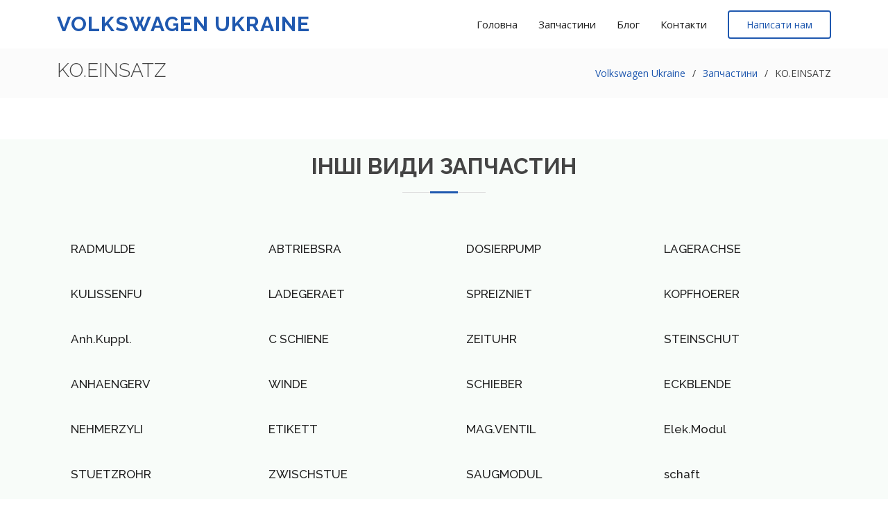

--- FILE ---
content_type: text/html; charset=UTF-8
request_url: https://volkswagen-ukraine.com.ua/ko.einsatz
body_size: 3692
content:
<!DOCTYPE html><html lang="ua"><head> <head><base href="https://volkswagen-ukraine.com.ua/" /><meta charset="utf-8"><meta content="width=device-width, initial-scale=1.0" name="viewport"><title>Купити KO.EINSATZ Volkswagen за ціною від грн в наявності - volkswagen-ukraine.com.ua</title><meta name="description" content="Тут ви знайдете KO.EINSATZ Volkswagen за приємно низькими цінами! В наявності товарів: 1 від грн до грн! Заходьте та вибирайте KO.EINSATZ Volkswagen на сайті volkswagen-ukraine.com.ua" /><meta name="keywords" content="KO.EINSATZ Volkswagen" /><link href="/tpl/img/fav/favicon.ico" rel="icon"><link rel="apple-touch-icon" sizes="180x180" href="/tpl/img/fav/apple-touch-icon.png"><link rel="icon" type="image/png" sizes="32x32" href="/tpl/img/fav/favicon-32x32.png"><link rel="icon" type="image/png" sizes="16x16" href="/tpl/img/fav/favicon-16x16.png"><link href="https://fonts.googleapis.com/css?family=Open+Sans:300,300i,400,400i,600,600i,700,700i|Raleway:300,300i,400,400i,500,500i,600,600i,700,700i|Poppins:300,300i,400,400i,500,500i,600,600i,700,700i" rel="stylesheet"><link href="/tpl/vendor/animate.css/animate.min.css" rel="stylesheet"><link href="/tpl/vendor/bootstrap/css/bootstrap.min.css" rel="stylesheet"><link href="/tpl/vendor/bootstrap-icons/bootstrap-icons.css" rel="stylesheet"><link href="/tpl/vendor/boxicons/css/boxicons.min.css" rel="stylesheet"><link href="/tpl/vendor/glightbox/css/glightbox.min.css" rel="stylesheet"><link href="/tpl/vendor/swiper/swiper-bundle.min.css" rel="stylesheet"><link href="/tpl/css/style.css?v=5" rel="stylesheet"><link rel="stylesheet" href="/assets/components/minishop2/css/web/default.css?v=14f1a1db65" type="text/css" /><script type="text/javascript">miniShop2Config = {"cssUrl":"\/assets\/components\/minishop2\/css\/web\/","jsUrl":"\/assets\/components\/minishop2\/js\/web\/","actionUrl":"\/assets\/components\/minishop2\/action.php","ctx":"web","close_all_message":"close all","price_format":[2,"."," "],"price_format_no_zeros":true,"weight_format":[3,"."," "],"weight_format_no_zeros":true};</script><link rel="stylesheet" href="/assets/components/ajaxform/css/default.css" type="text/css" /></head></head><body><header id="header" class="d-flex align-items-center"><div class="container d-flex align-items-center"><h1 class="logo me-auto"><a href="https://volkswagen-ukraine.com.ua/">Volkswagen Ukraine</a></h1><nav id="navbar" class="navbar"><ul><li><a class="nav-link scrollto" href="/">Головна</a></li><li><a class="nav-link scrollto" href="zapchastini">Запчастини</a></li><li><a class="nav-link scrollto" href="blog">Блог</a></li><li><a class="nav-link scrollto" href="kontaktyi">Контакти</a></li><li><a class="getstarted scrollto" href="kontaktyi">Написати нам</a></li></ul><i class="bi bi-list mobile-nav-toggle"></i></nav></div></header><main id="main"> <section class="breadcrumbs"><div class="container"><div class="d-flex justify-content-between align-items-center"><h2>KO.EINSATZ</h2><ol itemscope itemtype="https://schema.org/BreadcrumbList"><li itemprop="itemListElement" itemscope itemtype="https://schema.org/ListItem"><a rel="Volkswagen Ukraine" itemprop="item" href=https://volkswagen-ukraine.com.ua/><span itemprop="name">Volkswagen Ukraine</span></a><meta itemprop="position" content="1" /></li><li itemprop="itemListElement" itemscope itemtype="https://schema.org/ListItem"><a rel="Запчастини" itemprop="item" href="zapchastini"><span itemprop="name">Запчастини</span></a><meta itemprop="position" content="2" /></li><li itemprop="itemListElement" itemscope itemtype="https://schema.org/ListItem"><span itemprop="name">KO.EINSATZ</span><meta itemprop="position" content="3" /></li></ol></div></div></section> <section class="inner-page"> <div class="container"> </div> </section>  <section id="featured-services" class="featured-services section-bg"> <div class="container"> <div class="section-title"> <h2>Інші види запчастин</h2> </div> <div class="row no-gutters"> <div class="col-lg-3 col-md-6"><div class="icon-box"><h4 class="title"><a href="radmulde">RADMULDE</a></h4></div></div><div class="col-lg-3 col-md-6"><div class="icon-box"><h4 class="title"><a href="abtriebsra">ABTRIEBSRA</a></h4></div></div><div class="col-lg-3 col-md-6"><div class="icon-box"><h4 class="title"><a href="dosierpump">DOSIERPUMP</a></h4></div></div><div class="col-lg-3 col-md-6"><div class="icon-box"><h4 class="title"><a href="lagerachse">LAGERACHSE</a></h4></div></div><div class="col-lg-3 col-md-6"><div class="icon-box"><h4 class="title"><a href="kulissenfu">KULISSENFU</a></h4></div></div><div class="col-lg-3 col-md-6"><div class="icon-box"><h4 class="title"><a href="ladegeraet">LADEGERAET</a></h4></div></div><div class="col-lg-3 col-md-6"><div class="icon-box"><h4 class="title"><a href="spreizniet">SPREIZNIET</a></h4></div></div><div class="col-lg-3 col-md-6"><div class="icon-box"><h4 class="title"><a href="kopfhoerer">KOPFHOERER</a></h4></div></div><div class="col-lg-3 col-md-6"><div class="icon-box"><h4 class="title"><a href="anh.kuppl">Anh.Kuppl.</a></h4></div></div><div class="col-lg-3 col-md-6"><div class="icon-box"><h4 class="title"><a href="c-schiene">C SCHIENE</a></h4></div></div><div class="col-lg-3 col-md-6"><div class="icon-box"><h4 class="title"><a href="zeituhr">ZEITUHR</a></h4></div></div><div class="col-lg-3 col-md-6"><div class="icon-box"><h4 class="title"><a href="steinschut">STEINSCHUT</a></h4></div></div><div class="col-lg-3 col-md-6"><div class="icon-box"><h4 class="title"><a href="anhaengerv">ANHAENGERV</a></h4></div></div><div class="col-lg-3 col-md-6"><div class="icon-box"><h4 class="title"><a href="winde">WINDE</a></h4></div></div><div class="col-lg-3 col-md-6"><div class="icon-box"><h4 class="title"><a href="schieber">SCHIEBER</a></h4></div></div><div class="col-lg-3 col-md-6"><div class="icon-box"><h4 class="title"><a href="eckblende">ECKBLENDE</a></h4></div></div><div class="col-lg-3 col-md-6"><div class="icon-box"><h4 class="title"><a href="nehmerzyli">NEHMERZYLI</a></h4></div></div><div class="col-lg-3 col-md-6"><div class="icon-box"><h4 class="title"><a href="etikett">ETIKETT</a></h4></div></div><div class="col-lg-3 col-md-6"><div class="icon-box"><h4 class="title"><a href="mag.ventil">MAG.VENTIL</a></h4></div></div><div class="col-lg-3 col-md-6"><div class="icon-box"><h4 class="title"><a href="elek.modul">Elek.Modul</a></h4></div></div><div class="col-lg-3 col-md-6"><div class="icon-box"><h4 class="title"><a href="stuetzrohr">STUETZROHR</a></h4></div></div><div class="col-lg-3 col-md-6"><div class="icon-box"><h4 class="title"><a href="zwischstue">ZWISCHSTUE</a></h4></div></div><div class="col-lg-3 col-md-6"><div class="icon-box"><h4 class="title"><a href="saugmodul">SAUGMODUL</a></h4></div></div><div class="col-lg-3 col-md-6"><div class="icon-box"><h4 class="title"><a href="schaft">schaft</a></h4></div></div><div class="col-lg-3 col-md-6"><div class="icon-box"><h4 class="title"><a href="hauptwelle">Hauptwelle</a></h4></div></div><div class="col-lg-3 col-md-6"><div class="icon-box"><h4 class="title"><a href="krampe">KRAMPE</a></h4></div></div><div class="col-lg-3 col-md-6"><div class="icon-box"><h4 class="title"><a href="vorwiderst">VORWIDERST</a></h4></div></div><div class="col-lg-3 col-md-6"><div class="icon-box"><h4 class="title"><a href="kompensato">KOMPENSATO</a></h4></div></div><div class="col-lg-3 col-md-6"><div class="icon-box"><h4 class="title"><a href="masseleitu">MASSELEITU</a></h4></div></div><div class="col-lg-3 col-md-6"><div class="icon-box"><h4 class="title"><a href="muffe">MUFFE</a></h4></div></div><div class="col-lg-3 col-md-6"><div class="icon-box"><h4 class="title"><a href="schaumstof">SCHAUMSTOF</a></h4></div></div><div class="col-lg-3 col-md-6"><div class="icon-box"><h4 class="title"><a href="lautsprech">LAUTSPRECH</a></h4></div></div><div class="col-lg-3 col-md-6"><div class="icon-box"><h4 class="title"><a href="ablasshahn">ABLASSHAHN</a></h4></div></div><div class="col-lg-3 col-md-6"><div class="icon-box"><h4 class="title"><a href="umschalter">UMSCHALTER</a></h4></div></div><div class="col-lg-3 col-md-6"><div class="icon-box"><h4 class="title"><a href="verbinder">VERBINDER</a></h4></div></div><div class="col-lg-3 col-md-6"><div class="icon-box"><h4 class="title"><a href="anschluss">Anschluss</a></h4></div></div><div class="col-lg-3 col-md-6"><div class="icon-box"><h4 class="title"><a href="drehteller">DREHTELLER</a></h4></div></div><div class="col-lg-3 col-md-6"><div class="icon-box"><h4 class="title"><a href="koppstange">KOPPSTANGE</a></h4></div></div><div class="col-lg-3 col-md-6"><div class="icon-box"><h4 class="title"><a href="schliesser">SCHLIESSER</a></h4></div></div><div class="col-lg-3 col-md-6"><div class="icon-box"><h4 class="title"><a href="radspoiler">RADSPOILER</a></h4></div></div><div class="col-lg-3 col-md-6"><div class="icon-box"><h4 class="title"><a href="gummiring">GUMMIRING</a></h4></div></div><div class="col-lg-3 col-md-6"><div class="icon-box"><h4 class="title"><a href="pri-boden">PRI BODEN</a></h4></div></div><div class="col-lg-3 col-md-6"><div class="icon-box"><h4 class="title"><a href="schliekeil">SCHLIEKEIL</a></h4></div></div><div class="col-lg-3 col-md-6"><div class="icon-box"><h4 class="title"><a href="tv-tuner">TV TUNER</a></h4></div></div><div class="col-lg-3 col-md-6"><div class="icon-box"><h4 class="title"><a href="griff">GRIFF</a></h4></div></div><div class="col-lg-3 col-md-6"><div class="icon-box"><h4 class="title"><a href="geweinsatz">GEWEINSATZ</a></h4></div></div><div class="col-lg-3 col-md-6"><div class="icon-box"><h4 class="title"><a href="lenkrohr">LENKROHR</a></h4></div></div><div class="col-lg-3 col-md-6"><div class="icon-box"><h4 class="title"><a href="box">BOX</a></h4></div></div><div class="col-lg-3 col-md-6"><div class="icon-box"><h4 class="title"><a href="klammer">KLAMMER</a></h4></div></div><div class="col-lg-3 col-md-6"><div class="icon-box"><h4 class="title"><a href="stauventil">STAUVENTIL</a></h4></div></div><div class="col-lg-3 col-md-6"><div class="icon-box"><h4 class="title"><a href="dorn">DORN</a></h4></div></div><div class="col-lg-3 col-md-6"><div class="icon-box"><h4 class="title"><a href="quertraege">QUERTRAEGE</a></h4></div></div><div class="col-lg-3 col-md-6"><div class="icon-box"><h4 class="title"><a href="verriegelg">VERRIEGELG</a></h4></div></div><div class="col-lg-3 col-md-6"><div class="icon-box"><h4 class="title"><a href="handschuhe">HANDSCHUHE</a></h4></div></div><div class="col-lg-3 col-md-6"><div class="icon-box"><h4 class="title"><a href="bef.-teile">Bef. Teile</a></h4></div></div><div class="col-lg-3 col-md-6"><div class="icon-box"><h4 class="title"><a href="zugstrebe">ZUGSTREBE</a></h4></div></div><div class="col-lg-3 col-md-6"><div class="icon-box"><h4 class="title"><a href="tragarm">TRAGARM</a></h4></div></div><div class="col-lg-3 col-md-6"><div class="icon-box"><h4 class="title"><a href="klemmpuffe">KLEMMPUFFE</a></h4></div></div><div class="col-lg-3 col-md-6"><div class="icon-box"><h4 class="title"><a href="tempregzug">TEMPREGZUG</a></h4></div></div><div class="col-lg-3 col-md-6"><div class="icon-box"><h4 class="title"><a href="trockner">TROCKNER</a></h4></div></div><div class="col-lg-3 col-md-6"><div class="icon-box"><h4 class="title"><a href="sitzbezug">SITZBEZUG</a></h4></div></div><div class="col-lg-3 col-md-6"><div class="icon-box"><h4 class="title"><a href="ausgl-elem">AUSGL ELEM</a></h4></div></div><div class="col-lg-3 col-md-6"><div class="icon-box"><h4 class="title"><a href="motor-kpl">MOTOR KPL</a></h4></div></div><div class="col-lg-3 col-md-6"><div class="icon-box"><h4 class="title"><a href="querlenker">QUERLENKER</a></h4></div></div><div class="col-lg-3 col-md-6"><div class="icon-box"><h4 class="title"><a href="set-wiblat">SET WIBLAT</a></h4></div></div><div class="col-lg-3 col-md-6"><div class="icon-box"><h4 class="title"><a href="booster">BOOSTER</a></h4></div></div><div class="col-lg-3 col-md-6"><div class="icon-box"><h4 class="title"><a href="ketspanner">KETSPANNER</a></h4></div></div><div class="col-lg-3 col-md-6"><div class="icon-box"><h4 class="title"><a href="kamera">KAMERA</a></h4></div></div><div class="col-lg-3 col-md-6"><div class="icon-box"><h4 class="title"><a href="handgriff">HANDGRIFF</a></h4></div></div><div class="col-lg-3 col-md-6"><div class="icon-box"><h4 class="title"><a href="sensormatt">SENSORMATT</a></h4></div></div><div class="col-lg-3 col-md-6"><div class="icon-box"><h4 class="title"><a href="abdichtung">ABDICHTUNG</a></h4></div></div><div class="col-lg-3 col-md-6"><div class="icon-box"><h4 class="title"><a href="seilscheib">SEILSCHEIB</a></h4></div></div><div class="col-lg-3 col-md-6"><div class="icon-box"><h4 class="title"><a href="blende-fue">Blende fue</a></h4></div></div><div class="col-lg-3 col-md-6"><div class="icon-box"><h4 class="title"><a href="verstaerk">VERSTAERK.</a></h4></div></div><div class="col-lg-3 col-md-6"><div class="icon-box"><h4 class="title"><a href="steckwelle">STECKWELLE</a></h4></div></div><div class="col-lg-3 col-md-6"><div class="icon-box"><h4 class="title"><a href="sich.ringe">SICH.RINGE</a></h4></div></div><div class="col-lg-3 col-md-6"><div class="icon-box"><h4 class="title"><a href="lamellen">LAMELLEN</a></h4></div></div><div class="col-lg-3 col-md-6"><div class="icon-box"><h4 class="title"><a href="netz">NETZ</a></h4></div></div><div class="col-lg-3 col-md-6"><div class="icon-box"><h4 class="title"><a href="entgasung">Entgasung</a></h4></div></div><div class="col-lg-3 col-md-6"><div class="icon-box"><h4 class="title"><a href="potentiome">POTENTIOME</a></h4></div></div><div class="col-lg-3 col-md-6"><div class="icon-box"><h4 class="title"><a href="h-stueck">h Stueck</a></h4></div></div><div class="col-lg-3 col-md-6"><div class="icon-box"><h4 class="title"><a href="bodenbelag">BODENBELAG</a></h4></div></div><div class="col-lg-3 col-md-6"><div class="icon-box"><h4 class="title"><a href="druckfeder">DRUCKFEDER</a></h4></div></div><div class="col-lg-3 col-md-6"><div class="icon-box"><h4 class="title"><a href="gummi">GUMMI</a></h4></div></div><div class="col-lg-3 col-md-6"><div class="icon-box"><h4 class="title"><a href="widerstand">WIDERSTAND</a></h4></div></div><div class="col-lg-3 col-md-6"><div class="icon-box"><h4 class="title"><a href="kurbel">KURBEL</a></h4></div></div><div class="col-lg-3 col-md-6"><div class="icon-box"><h4 class="title"><a href="zuendsteck">ZUENDSTECK</a></h4></div></div><div class="col-lg-3 col-md-6"><div class="icon-box"><h4 class="title"><a href="laserfolie">LASERFOLIE</a></h4></div></div><div class="col-lg-3 col-md-6"><div class="icon-box"><h4 class="title"><a href="umlenkroll">UMLENKROLL</a></h4></div></div><div class="col-lg-3 col-md-6"><div class="icon-box"><h4 class="title"><a href="betaetgung">BETAETGUNG</a></h4></div></div><div class="col-lg-3 col-md-6"><div class="icon-box"><h4 class="title"><a href="seitairbag">SEITAIRBAG</a></h4></div></div><div class="col-lg-3 col-md-6"><div class="icon-box"><h4 class="title"><a href="formhimmel">FORMHIMMEL</a></h4></div></div><div class="col-lg-3 col-md-6"><div class="icon-box"><h4 class="title"><a href="lehnenabde">LEHNENABDE</a></h4></div></div><div class="col-lg-3 col-md-6"><div class="icon-box"><h4 class="title"><a href="sitzgestel">SITZGESTEL</a></h4></div></div><div class="col-lg-3 col-md-6"><div class="icon-box"><h4 class="title"><a href="zugseil">ZUGSEIL</a></h4></div></div><div class="col-lg-3 col-md-6"><div class="icon-box"><h4 class="title"><a href="unterboden">Unterboden</a></h4></div></div><div class="col-lg-3 col-md-6"><div class="icon-box"><h4 class="title"><a href="fangplatte">FANGPLATTE</a></h4></div></div><div class="col-lg-3 col-md-6"><div class="icon-box"><h4 class="title"><a href="ablagenetz">ABLAGENETZ</a></h4></div></div><div class="col-lg-3 col-md-6"><div class="icon-box"><h4 class="title"><a href="federstab">FEDERSTAB</a></h4></div></div><div class="col-lg-3 col-md-6"><div class="icon-box"><h4 class="title"><a href="riemscheib">RIEMSCHEIB</a></h4></div></div> </div> <div class="section-title"> <h3><a href="zapchastini">Подивитися всі категоріі</a></h3> </div> </div> </section> </main><footer id="footer"><div class="container"><h3>Volkswagen Ukraine, 2025</h3><div class="copyright"></div><div class="credits"></div></div></footer><a href="ko.einsatz#" class="back-to-top d-flex align-items-center justify-content-center"><i class="bi bi-arrow-up-short"></i></a><div class="modal fade" id="staticBackdrop" data-bs-backdrop="static" data-bs-keyboard="false" tabindex="-1" aria-labelledby="staticBackdropLabel" aria-hidden="true"><div class="modal-dialog"><div class="modal-content"><div class="modal-header"><h2 class="modal-title fs-5" id="staticBackdropLabel">Замовити запчастину</h2><button type="button" class="btn-close" data-bs-dismiss="modal" aria-label="Close"></button></div><div class="modal-body"><form action="" method="post" role="form" class="php-email-form ajax_form"><input type="hidden" name="title" value="KO.EINSATZ" /><input type="hidden" name="urlproduct" value="https://volkswagen-ukraine.com.ua/ko.einsatz"/><input type="hidden" name="item" value=" " /><div class="form-group mb-3"><input type="text" name="name" value="" class="form-control" id="name" placeholder="Імʼя *"></div><div class="form-group mb-3"><input type="text" name="phone" class="form-control" placeholder="+38(___) ___-____" id="phone-callback"></div><div class="text-center"><button class="service-order-btn btn btn-outline-danger" type="submit">Замовити</button></div><input type="hidden" name="af_action" value="435c569b024d9649ccdf82c061ae18ea" /></form></div></div></div></div><script src="/tpl/js/jquery-3.6.0.min.js"></script><script src="/tpl/js/masked.js"></script><script src="/tpl/vendor/bootstrap/js/bootstrap.bundle.min.js"></script><script src="/tpl/vendor/glightbox/js/glightbox.min.js"></script><script src="/tpl/vendor/isotope-layout/isotope.pkgd.min.js"></script><script src="/tpl/vendor/swiper/swiper-bundle.min.js"></script><script src="/tpl/vendor/php-email-form/validate.js"></script><script src="/tpl/js/main.js?v=6"></script><script src="/assets/components/minishop2/js/web/default.js?v=14f1a1db65"></script><script src="/assets/components/ajaxform/js/default.js"></script><script type="text/javascript">AjaxForm.initialize({"assetsUrl":"\/assets\/components\/ajaxform\/","actionUrl":"\/assets\/components\/ajaxform\/action.php","closeMessage":"close all","formSelector":"form.ajax_form","pageId":170588});</script><script defer src="https://static.cloudflareinsights.com/beacon.min.js/vcd15cbe7772f49c399c6a5babf22c1241717689176015" integrity="sha512-ZpsOmlRQV6y907TI0dKBHq9Md29nnaEIPlkf84rnaERnq6zvWvPUqr2ft8M1aS28oN72PdrCzSjY4U6VaAw1EQ==" data-cf-beacon='{"version":"2024.11.0","token":"9c8bb46d7b9c4afba997117b5a723b8a","r":1,"server_timing":{"name":{"cfCacheStatus":true,"cfEdge":true,"cfExtPri":true,"cfL4":true,"cfOrigin":true,"cfSpeedBrain":true},"location_startswith":null}}' crossorigin="anonymous"></script>
</body></html>

--- FILE ---
content_type: text/css
request_url: https://volkswagen-ukraine.com.ua/tpl/css/style.css?v=5
body_size: 4515
content:
/**
* Template Name: Green - v4.10.0
* Template URL: https://bootstrapmade.com/green-free-one-page-bootstrap-template/
* Author: BootstrapMade.com
* License: https://bootstrapmade.com/license/
*/

/*--------------------------------------------------------------
# General
--------------------------------------------------------------*/
body {
  font-family: "Open Sans", sans-serif;
  color: #444444;
}

a {
  text-decoration: none;
  color: #1F58AF;
}

a:hover {
  color: #266EDA;
  text-decoration: none;
}

h1,
h2,
h3,
h4,
h5,
h6 {
  font-family: "Raleway", sans-serif;
}

/*--------------------------------------------------------------
# Back to top button
--------------------------------------------------------------*/
.back-to-top {
  position: fixed;
  visibility: hidden;
  opacity: 0;
  right: 15px;
  bottom: 15px;
  z-index: 996;
  background: #1F58AF;
  width: 40px;
  height: 40px;
  border-radius: 4px;
  transition: all 0.4s;
}

.back-to-top i {
  font-size: 24px;
  color: #fff;
  line-height: 0;
}

.back-to-top:hover {
  background: #266EDA;
  color: #fff;
}

.back-to-top.active {
  visibility: visible;
  opacity: 1;
}

/*--------------------------------------------------------------
# Top Bar
--------------------------------------------------------------*/
#topbar {
  background: #fbfbfb;
  font-size: 15px;
  height: 40px;
  padding: 0;
}

#topbar .contact-info a {
  line-height: 0;
  color: #444444;
  transition: 0.3s;
}

#topbar .contact-info a:hover {
  color: #1F58AF;
}

#topbar .contact-info i {
  color: #1F58AF;
  line-height: 0;
  margin-right: 5px;
}

#topbar .contact-info .phone-icon {
  margin-left: 15px;
}

#topbar .social-links a {
  color: #6f6f6f;
  padding: 4px 12px;
  display: inline-block;
  line-height: 1px;
  transition: 0.3s;
}

#topbar .social-links a:hover {
  color: #1F58AF;
}

/*--------------------------------------------------------------
# Header
--------------------------------------------------------------*/
#header {
  background: #fff;
  transition: all 0.5s;
  z-index: 997;
  height: 70px;
}

#header.header-scrolled {
  box-shadow: 0px 2px 15px rgba(0, 0, 0, 0.1);
}

#header .logo {
  font-size: 30px;
  margin: 0;
  padding: 0;
  line-height: 1;
  font-weight: 700;
  letter-spacing: 1px;
  text-transform: uppercase;
}

#header .logo a {
  color: #1F58AF;
}

#header .logo img {
  max-height: 40px;
}

.scrolled-offset {
  margin-top: 70px;
}

/*--------------------------------------------------------------
# Navigation Menu
--------------------------------------------------------------*/
/**
* Desktop Navigation 
*/
.navbar {
  padding: 0;
}

.navbar ul {
  margin: 0;
  padding: 0;
  display: flex;
  list-style: none;
  align-items: center;
}

.navbar li {
  position: relative;
}

.navbar a,
.navbar a:focus {
  display: flex;
  align-items: center;
  justify-content: space-between;
  padding: 10px 0 10px 30px;
  font-size: 15px;
  color: #222222;
  white-space: nowrap;
  transition: 0.3s;
}

.navbar a i,
.navbar a:focus i {
  font-size: 12px;
  line-height: 0;
  margin-left: 5px;
}

.navbar a:hover,
.navbar .active,
.navbar .active:focus,
.navbar li:hover>a {
  color: #1F58AF;
}

.navbar .getstarted,
.navbar .getstarted:focus {
  color: #1F58AF;
  padding: 8px 25px;
  margin-left: 30px;
  border-radius: 4px;
  border: 2px solid #1F58AF;
  transition: 0.3s;
  font-size: 14px;
}

.navbar .getstarted:hover,
.navbar .getstarted:focus:hover {
  background: #1F58AF;
  color: #fff;
}

.navbar .dropdown ul {
  display: block;
  position: absolute;
  left: 14px;
  top: calc(100% + 30px);
  margin: 0;
  padding: 10px 0;
  z-index: 99;
  opacity: 0;
  visibility: hidden;
  background: #fff;
  box-shadow: 0px 0px 30px rgba(127, 137, 161, 0.25);
  transition: 0.3s;
}

.navbar .dropdown ul li {
  min-width: 200px;
}

.navbar .dropdown ul a {
  padding: 10px 20px;
  text-transform: none;
}

.navbar .dropdown ul a i {
  font-size: 12px;
}

.navbar .dropdown ul a:hover,
.navbar .dropdown ul .active:hover,
.navbar .dropdown ul li:hover>a {
  color: #1F58AF;
}

.navbar .dropdown:hover>ul {
  opacity: 1;
  top: 100%;
  visibility: visible;
}

.navbar .dropdown .dropdown ul {
  top: 0;
  left: calc(100% - 30px);
  visibility: hidden;
}

.navbar .dropdown .dropdown:hover>ul {
  opacity: 1;
  top: 0;
  left: 100%;
  visibility: visible;
}

@media (max-width: 1366px) {
  .navbar .dropdown .dropdown ul {
    left: -90%;
  }

  .navbar .dropdown .dropdown:hover>ul {
    left: -100%;
  }
}

/**
* Mobile Navigation 
*/
.mobile-nav-toggle {
  color: #222222;
  font-size: 28px;
  cursor: pointer;
  display: none;
  line-height: 0;
  transition: 0.5s;
}

.mobile-nav-toggle.bi-x {
  color: #fff;
}

@media (max-width: 991px) {
  .mobile-nav-toggle {
    display: block;
  }

  .navbar ul {
    display: none;
  }
}

.navbar-mobile {
  position: fixed;
  overflow: hidden;
  top: 0;
  right: 0;
  left: 0;
  bottom: 0;
  background: rgba(9, 9, 9, 0.9);
  transition: 0.3s;
  z-index: 999;
}

.navbar-mobile .mobile-nav-toggle {
  position: absolute;
  top: 15px;
  right: 15px;
}

.navbar-mobile ul {
  display: block;
  position: absolute;
  top: 55px;
  right: 15px;
  bottom: 15px;
  left: 15px;
  padding: 10px 0;
  background-color: #fff;
  overflow-y: auto;
  transition: 0.3s;
}

.navbar-mobile a,
.navbar-mobile a:focus {
  padding: 10px 20px;
  font-size: 15px;
  color: #222222;
}

.navbar-mobile a:hover,
.navbar-mobile .active,
.navbar-mobile li:hover>a {
  color: #1F58AF;
}

.navbar-mobile .getstarted,
.navbar-mobile .getstarted:focus {
  margin: 15px;
}

.navbar-mobile .dropdown ul {
  position: static;
  display: none;
  margin: 10px 20px;
  padding: 10px 0;
  z-index: 99;
  opacity: 1;
  visibility: visible;
  background: #fff;
  box-shadow: 0px 0px 30px rgba(127, 137, 161, 0.25);
}

.navbar-mobile .dropdown ul li {
  min-width: 200px;
}

.navbar-mobile .dropdown ul a {
  padding: 10px 20px;
}

.navbar-mobile .dropdown ul a i {
  font-size: 12px;
}

.navbar-mobile .dropdown ul a:hover,
.navbar-mobile .dropdown ul .active:hover,
.navbar-mobile .dropdown ul li:hover>a {
  color: #1F58AF;
}

.navbar-mobile .dropdown>.dropdown-active {
  display: block;
}

/*--------------------------------------------------------------
# Hero Section
--------------------------------------------------------------*/
#hero {
  width: 100%;
  height: 70vh;
  background-color: rgba(9, 9, 9, 0.8);
  overflow: hidden;
  position: relative;
}

#hero .carousel,
#hero .carousel-inner,
#hero .carousel-item,
#hero .carousel-item::before {
  background-size: cover;
  background-position: center;
  background-repeat: no-repeat;
  position: absolute;
  top: 0;
  right: 0;
  left: 0;
  bottom: 0;
}

#hero .carousel-item::before {
  content: "";
  background-color: rgba(82, 91, 105, 0.7);
}

#hero .carousel-container {
  display: flex;
  justify-content: center;
  align-items: center;
  position: absolute;
  bottom: 0;
  top: 0;
  left: 50px;
  right: 50px;
}

#hero .container {
  text-align: center;
}

#hero h2 {
  color: #fff;
  margin-bottom: 20px;
  font-size: 48px;
  font-weight: 700;
}

#hero p {
  -webkit-animation-delay: 0.4s;
  animation-delay: 0.4s;
  margin: 0 auto 30px auto;
  color: #fff;
}

#hero .carousel-inner .carousel-item {
  transition-property: opacity;
  background-position: center top;
}

#hero .carousel-inner .carousel-item,
#hero .carousel-inner .active.carousel-item-start,
#hero .carousel-inner .active.carousel-item-end {
  opacity: 0;
}

#hero .carousel-inner .active,
#hero .carousel-inner .carousel-item-next.carousel-item-start,
#hero .carousel-inner .carousel-item-prev.carousel-item-end {
  opacity: 1;
  transition: 0.5s;
}

#hero .carousel-control-next-icon,
#hero .carousel-control-prev-icon {
  background: none;
  font-size: 30px;
  line-height: 0;
  width: auto;
  height: auto;
  background: rgba(255, 255, 255, 0.2);
  border-radius: 50px;
  transition: 0.3s;
  color: rgba(255, 255, 255, 0.5);
  width: 54px;
  height: 54px;
  display: flex;
  align-items: center;
  justify-content: center;
}

#hero .carousel-control-next-icon:hover,
#hero .carousel-control-prev-icon:hover {
  background: rgba(255, 255, 255, 0.3);
  color: rgba(255, 255, 255, 0.8);
}

#hero .carousel-indicators li {
  cursor: pointer;
  background: #fff;
  overflow: hidden;
  border: 0;
  width: 12px;
  height: 12px;
  border-radius: 50px;
  opacity: 0.6;
  transition: 0.3s;
}

#hero .carousel-indicators li.active {
  opacity: 1;
  background: #1F58AF;
}

#hero .btn-get-started {
  font-family: "Raleway", sans-serif;
  font-weight: 500;
  font-size: 14px;
  letter-spacing: 1px;
  display: inline-block;
  padding: 14px 32px;
  border-radius: 4px;
  transition: 0.5s;
  line-height: 1;
  color: #fff;
  -webkit-animation-delay: 0.8s;
  animation-delay: 0.8s;
  background: #1F58AF;
}

#hero .btn-get-started:hover {
  background: #266EDA;
}

@media (max-width: 992px) {
  #hero {
    height: 100vh;
  }

  #hero .carousel-container {
    top: 66px;
  }
}

@media (max-width: 768px) {
  #hero h2 {
    font-size: 28px;
  }
}

@media (min-width: 1024px) {

  #hero .carousel-control-prev,
  #hero .carousel-control-next {
    width: 5%;
  }
}

@media (max-height: 500px) {
  #hero {
    height: 120vh;
  }
}

/*--------------------------------------------------------------
# Sections General
--------------------------------------------------------------*/
section {
  padding: 30px 0;
}

.section-bg {
  background-color: #f8fcf9;
}

.section-title {
  text-align: center;
  padding-bottom: 30px;
}

.section-title h2 {
  font-size: 32px;
  font-weight: bold;
  text-transform: uppercase;
  margin-bottom: 20px;
  padding-bottom: 20px;
  position: relative;
}

.section-title h2::before {
  content: "";
  position: absolute;
  display: block;
  width: 120px;
  height: 1px;
  background: #ddd;
  bottom: 1px;
  left: calc(50% - 60px);
}

.section-title h2::after {
  content: "";
  position: absolute;
  display: block;
  width: 40px;
  height: 3px;
  background: #1F58AF;
  bottom: 0;
  left: calc(50% - 20px);
}

.section-title p {
  margin-bottom: 0;
  font-size: 14px;
  color: #919191;
}

/*--------------------------------------------------------------
# Featured Services
--------------------------------------------------------------*/
.featured-services {
  padding: 20px 0;
}

.featured-services .icon-box {
  padding: 20px;
}

.featured-services .icon-box-bg {
  background-image: linear-gradient(0deg, #222222 0%, #2f2f2f 50%, #222222 100%);
}

.featured-services .icon {
  margin-bottom: 15px;
}

.featured-services .icon i {
  color: #1F58AF;
  font-size: 42px;
}

.featured-services .title {
  font-weight: 500;
  margin-bottom: 5px;
  font-size: 17px;
}

.featured-services .title a {
  color: #222222;
  transition: 0.3s;
}

.featured-services .icon-box:hover .title a {
  color: #1F58AF;
}

.featured-services .description {
  line-height: 24px;
  font-size: 14px;
}

/*--------------------------------------------------------------
# About Us
--------------------------------------------------------------*/
.about .content h3 {
  font-weight: 700;
  font-size: 28px;
}

.about .content ul {
  list-style: none;
  padding: 0;
}

.about .content ul li {
  padding-bottom: 10px;
}

.about .content ul i {
  font-size: 20px;
  padding-right: 4px;
  color: #1F58AF;
}

.about .content p:last-child {
  margin-bottom: 0;
}

/*--------------------------------------------------------------
# Why Us
--------------------------------------------------------------*/
.why-us {
  padding: 0;
}

.why-us .row {
  overflow: hidden;
}

.why-us .content-item {
  padding: 40px;
  border-left: 1px solid #eee;
  border-bottom: 1px solid #eee;
  margin: -1px;
}

.why-us .content-item span {
  display: block;
  font-size: 24px;
  font-weight: 400;
  color: #266EDA;
}

.why-us .content-item h4 {
  font-size: 26px;
  font-weight: 300;
  padding: 0;
  margin: 20px 0;
}

.why-us .content-item p {
  color: #aaaaaa;
  font-size: 15px;
  margin: 0;
  padding: 0;
}

@media (max-width: 768px) {
  .why-us .content-item {
    padding: 40px 0;
  }
}

/*--------------------------------------------------------------
# Our Clients
--------------------------------------------------------------*/
.clients .swiper-slide img {
  opacity: 0.5;
  transition: 0.3s;
}

.clients .swiper-slide img:hover {
  opacity: 1;
}

.clients .swiper-pagination {
  margin-top: 20px;
  position: relative;
}

.clients .swiper-pagination .swiper-pagination-bullet {
  width: 12px;
  height: 12px;
  background-color: #fff;
  opacity: 1;
  border: 1px solid #1F58AF;
}

.clients .swiper-pagination .swiper-pagination-bullet-active {
  background-color: #1F58AF;
}

/*--------------------------------------------------------------
# Services
--------------------------------------------------------------*/
.services .icon-box {
  text-align: center;
  padding: 20px 20px 20px 20px;
  transition: all ease-in-out 0.3s;
  /*background: #fff;
  box-shadow: 0px 5px 90px 0px rgba(110, 123, 131, 0.1);*/
}

.services .icon-box .icon {
  margin: 0 auto;
  width: 100px;
  height: 100px;
  display: flex;
  align-items: center;
  justify-content: center;
  transition: ease-in-out 0.3s;
  position: relative;
}

.services .icon-box .icon i {
  font-size: 36px;
  transition: 0.5s;
  position: relative;
}

.services .icon-box .icon svg {
  position: absolute;
  top: 0;
  left: 0;
}

.services .icon-box .icon svg path {
  transition: 0.5s;
  fill: #f5f5f5;
}

.services .icon-box h4 {
  font-weight: 500;
  margin: 0 0 0 0;
  font-size: 20px;
}

.services .icon-box h4 a {
  color: #222222;
  transition: ease-in-out 0.3s;
}

.services .icon-box p {
  line-height: 24px;
  font-size: 14px;
  margin-bottom: 0;
}

.services .icon-box:hover {
  border-color: #fff;
  box-shadow: 0px 0 35px 0 rgba(0, 0, 0, 0.08);
}

.services .iconbox-blue i {
  color: #47aeff;
}

.services .iconbox-blue:hover .icon i {
  color: #fff;
}

.services .iconbox-blue:hover .icon path {
  fill: #47aeff;
}

.services .iconbox-orange i {
  color: #ffa76e;
}

.services .iconbox-orange:hover .icon i {
  color: #fff;
}

.services .iconbox-orange:hover .icon path {
  fill: #ffa76e;
}

.services .iconbox-pink i {
  color: #e80368;
}

.services .iconbox-pink:hover .icon i {
  color: #fff;
}

.services .iconbox-pink:hover .icon path {
  fill: #e80368;
}

.services .iconbox-yellow i {
  color: #ffbb2c;
}

.services .iconbox-yellow:hover .icon i {
  color: #fff;
}

.services .iconbox-yellow:hover .icon path {
  fill: #ffbb2c;
}

.services .iconbox-red i {
  color: #ff5828;
}

.services .iconbox-red:hover .icon i {
  color: #fff;
}

.services .iconbox-red:hover .icon path {
  fill: #ff5828;
}

.services .iconbox-teal i {
  color: #11dbcf;
}

.services .iconbox-teal:hover .icon i {
  color: #fff;
}

.services .iconbox-teal:hover .icon path {
  fill: #11dbcf;
}

/*--------------------------------------------------------------
# Cta
--------------------------------------------------------------*/
.cta {
  background: #525B69;
  padding: 80px 0;
}

.cta h3 {
  color: #fff;
  font-size: 28px;
  font-weight: 700;
}

.cta p {
  color: #fff;
}

.cta .cta-btn {
  font-family: "Raleway", sans-serif;
  font-weight: 600;
  font-size: 14px;
  letter-spacing: 1px;
  display: inline-block;
  padding: 10px 30px;
  border-radius: 2px;
  transition: 0.5s;
  margin: 10px;
  border: 2px solid #fff;
  color: #fff;
  border-radius: 4px;
}

.cta .cta-btn:hover {
  background: #fff;
  color: #1F58AF;
}

@media (max-width: 1024px) {
  .cta {
    background-attachment: scroll;
  }
}

@media (min-width: 769px) {
  .cta .cta-btn-container {
    display: flex;
    align-items: center;
    justify-content: flex-end;
  }
}

/*--------------------------------------------------------------
# Portfolio
--------------------------------------------------------------*/
.portfolio .portfolio-item {
  margin-bottom: 30px;
}

.portfolio #portfolio-flters {
  padding: 0;
  margin: 0 auto 20px auto;
  list-style: none;
  text-align: center;
}

.portfolio #portfolio-flters li {
  cursor: pointer;
  display: inline-block;
  padding: 8px 15px 10px 15px;
  font-size: 14px;
  font-weight: 600;
  line-height: 1;
  text-transform: uppercase;
  color: #444444;
  margin-bottom: 5px;
  transition: all 0.3s ease-in-out;
  border-radius: 3px;
}

.portfolio #portfolio-flters li:hover,
.portfolio #portfolio-flters li.filter-active {
  color: #fff;
  background: #1F58AF;
}

.portfolio #portfolio-flters li:last-child {
  margin-right: 0;
}

.portfolio .portfolio-wrap {
  transition: 0.3s;
  position: relative;
  overflow: hidden;
  z-index: 1;
  background: rgba(34, 34, 34, 0.6);
}

.portfolio .portfolio-wrap::before {
  content: "";
  background: rgba(34, 34, 34, 0.6);
  position: absolute;
  left: 0;
  right: 0;
  top: 0;
  bottom: 0;
  transition: all ease-in-out 0.3s;
  z-index: 2;
  opacity: 0;
}

.portfolio .portfolio-wrap img {
  transition: all ease-in-out 0.3s;
}

.portfolio .portfolio-wrap .portfolio-info {
  opacity: 0;
  position: absolute;
  top: 0;
  left: 0;
  right: 0;
  bottom: 0;
  z-index: 3;
  transition: all ease-in-out 0.3s;
  display: flex;
  flex-direction: column;
  justify-content: flex-end;
  align-items: flex-start;
  padding: 20px;
}

.portfolio .portfolio-wrap .portfolio-info h4 {
  font-size: 20px;
  color: #fff;
  font-weight: 600;
}

.portfolio .portfolio-wrap .portfolio-info p {
  color: rgba(255, 255, 255, 0.7);
  font-size: 14px;
  text-transform: uppercase;
  padding: 0;
  margin: 0;
  font-style: italic;
}

.portfolio .portfolio-wrap .portfolio-links {
  text-align: center;
  z-index: 4;
}

.portfolio .portfolio-wrap .portfolio-links a {
  color: #fff;
  margin: 0 5px 0 0;
  font-size: 28px;
  display: inline-block;
  transition: 0.3s;
}

.portfolio .portfolio-wrap .portfolio-links a:hover {
  color: #266EDA;
}

.portfolio .portfolio-wrap:hover::before {
  opacity: 1;
}

.portfolio .portfolio-wrap:hover img {
  transform: scale(1.2);
}

.portfolio .portfolio-wrap:hover .portfolio-info {
  opacity: 1;
}

/*--------------------------------------------------------------
# Portfolio Details
--------------------------------------------------------------*/
.portfolio-details {
  padding-top: 40px;
}

.portfolio-details .portfolio-details-slider img {
  width: 100%;
}

.portfolio-details .portfolio-details-slider .swiper-pagination {
  margin-top: 20px;
  position: relative;
}

.portfolio-details .portfolio-details-slider .swiper-pagination .swiper-pagination-bullet {
  width: 12px;
  height: 12px;
  background-color: #fff;
  opacity: 1;
  border: 1px solid #1F58AF;
}

.portfolio-details .portfolio-details-slider .swiper-pagination .swiper-pagination-bullet-active {
  background-color: #1F58AF;
}

.portfolio-details .portfolio-info {
  padding: 30px;
  box-shadow: 0px 0 30px rgba(34, 34, 34, 0.08);
}

.portfolio-details .portfolio-info h3 {
  font-size: 22px;
  font-weight: 700;
  margin-bottom: 20px;
  padding-bottom: 20px;
  border-bottom: 1px solid #eee;
}

.portfolio-details .portfolio-info ul {
  list-style: none;
  padding: 0;
  font-size: 15px;
}

.portfolio-details .portfolio-info ul li+li {
  margin-top: 10px;
}

.portfolio-details .portfolio-description {
  padding-top: 30px;
}

.portfolio-details .portfolio-description h2 {
  font-size: 26px;
  font-weight: 700;
  margin-bottom: 20px;
}

.portfolio-details .portfolio-description p {
  padding: 0;
}

/*--------------------------------------------------------------
# Team
--------------------------------------------------------------*/
.team .member {
  text-align: center;
  margin-bottom: 20px;
  box-shadow: 0px 0px 12px 0px rgba(34, 34, 34, 0.07);
  padding: 30px 20px;
  background: #fff;
}

.team .member img {
  max-width: 60%;
  border-radius: 50%;
  margin: 0 0 30px 0;
}

.team .member h4 {
  font-weight: 700;
  margin-bottom: 2px;
  font-size: 18px;
}

.team .member span {
  font-style: italic;
  display: block;
  font-size: 13px;
}

.team .member p {
  padding-top: 10px;
  font-size: 14px;
  font-style: italic;
  color: #aaaaaa;
}

.team .member .social {
  margin-top: 15px;
}

.team .member .social a {
  color: #919191;
  transition: 0.3s;
}

.team .member .social a:hover {
  color: #1F58AF;
}

.team .member .social i {
  font-size: 18px;
  margin: 0 2px;
}

/*--------------------------------------------------------------
# Contact
--------------------------------------------------------------*/
.contact .info {
  border-top: 3px solid #1F58AF;
  border-bottom: 3px solid #1F58AF;
  padding: 15px;
  background: #fff;
  width: 100%;
  box-shadow: 0 0 24px 0 rgba(0, 0, 0, 0.12);
}

.contact .info i {
  font-size: 20px;
  color: #1F58AF;
  float: left;
  width: 44px;
  height: 44px;
  background: #eaf6ed;
  display: flex;
  justify-content: center;
  align-items: center;
  border-radius: 50px;
  transition: all 0.3s ease-in-out;
}

.contact .info h4 {
  padding: 0 0 0 60px;
  font-size: 20px;
  font-weight: 600;
  margin-bottom: 5px;
  color: #222222;
}

.contact .info p {
  padding: 0 0 10px 60px;
  margin-bottom: 20px;
  font-size: 14px;
  color: #555555;
}

.contact .info .social-links {
  padding-left: 60px;
}

.contact .info .social-links a {
  font-size: 18px;
  display: inline-block;
  background: #333;
  color: #fff;
  line-height: 1;
  padding: 8px 0;
  border-radius: 50%;
  text-align: center;
  width: 36px;
  height: 36px;
  transition: 0.3s;
  margin-right: 10px;
}

.contact .info .social-links a:hover {
  background: #1F58AF;
  color: #fff;
}

.contact .info .email:hover i,
.contact .info .address:hover i,
.contact .info .phone:hover i {
  background: #1F58AF;
  color: #fff;
}

.contact .php-email-form {
  width: 100%;
  border-top: 3px solid #1F58AF;
  border-bottom: 3px solid #1F58AF;
  padding: 30px;
  background: #fff;
  box-shadow: 0 0 24px 0 rgba(0, 0, 0, 0.12);
}

.contact .php-email-form .form-group {
  padding-bottom: 8px;
}

.contact .php-email-form .error-message {
  display: none;
  color: #fff;
  background: #ed3c0d;
  text-align: left;
  padding: 15px;
  font-weight: 600;
}

.contact .php-email-form .error-message br+br {
  margin-top: 25px;
}

.contact .php-email-form .sent-message {
  display: none;
  color: #fff;
  background: #18d26e;
  text-align: center;
  padding: 15px;
  font-weight: 600;
}

.contact .php-email-form .loading {
  display: none;
  background: #fff;
  text-align: center;
  padding: 15px;
}

.contact .php-email-form .loading:before {
  content: "";
  display: inline-block;
  border-radius: 50%;
  width: 24px;
  height: 24px;
  margin: 0 10px -6px 0;
  border: 3px solid #18d26e;
  border-top-color: #eee;
  -webkit-animation: animate-loading 1s linear infinite;
  animation: animate-loading 1s linear infinite;
}

.contact .php-email-form input,
.contact .php-email-form textarea {
  border-radius: 0;
  box-shadow: none;
  font-size: 14px;
  border-radius: 4px;
}

.contact .php-email-form input:focus,
.contact .php-email-form textarea:focus {
  border-color: #1F58AF;
}

.contact .php-email-form input {
  height: 44px;
}

.contact .php-email-form textarea {
  padding: 10px 12px;
}

.contact .php-email-form button[type=submit] {
  background: #1F58AF;
  border: 0;
  padding: 10px 24px;
  color: #fff;
  transition: 0.4s;
  border-radius: 4px;
}

.contact .php-email-form button[type=submit]:hover {
  background: #266EDA;
}

@-webkit-keyframes animate-loading {
  0% {
    transform: rotate(0deg);
  }

  100% {
    transform: rotate(360deg);
  }
}

@keyframes animate-loading {
  0% {
    transform: rotate(0deg);
  }

  100% {
    transform: rotate(360deg);
  }
}

/*--------------------------------------------------------------
# Breadcrumbs
--------------------------------------------------------------*/
.breadcrumbs {
  padding: 15px 0;
  background: #fbfbfb;
  min-height: 40px;
}

@media (max-width: 992px) {
  .breadcrumbs {
    margin-top: 66px;
  }
}

.breadcrumbs h2 {
  font-size: 28px;
  font-weight: 300;
}

.breadcrumbs ol {
  display: flex;
  flex-wrap: wrap;
  list-style: none;
  padding: 0;
  margin: 0;
  font-size: 14px;
}

.breadcrumbs ol li+li {
  padding-left: 10px;
}

.breadcrumbs ol li+li::before {
  display: inline-block;
  padding-right: 10px;
  color: #3c3c3c;
  content: "/";
}

@media (max-width: 768px) {
  .breadcrumbs .d-flex {
    display: block !important;
  }

  .breadcrumbs ol {
    display: block;
  }

  .breadcrumbs ol li {
    display: inline-block;
  }
}

/*--------------------------------------------------------------
# Footer
--------------------------------------------------------------*/
#footer {
  background: #090909;
  color: #fff;
  font-size: 14px;
  text-align: center;
  padding: 30px 0;
}

#footer h3 {
  font-size: 18px;
  font-weight: 500;
  color: #fff;
  position: relative;
  font-family: "Poppins", sans-serif;
  padding: 0;
  margin: 0 0 15px 0;
}

#footer p {
  font-size: 15;
  font-style: italic;
  padding: 0;
  margin: 0 0 40px 0;
}

#footer .social-links {
  margin: 0 0 40px 0;
}

#footer .social-links a {
  font-size: 18px;
  display: inline-block;
  background: #1F58AF;
  color: #fff;
  line-height: 1;
  padding: 8px 0;
  margin-right: 4px;
  border-radius: 50%;
  text-align: center;
  width: 36px;
  height: 36px;
  transition: 0.3s;
}

#footer .social-links a:hover {
  background: #449d5b;
  color: #fff;
  text-decoration: none;
}

#footer .copyright {
  margin: 0 0 5px 0;
}

#footer .credits {
  font-size: 13px;
}

.search-form {
  width: 100%;
}

#search {
  padding: 10px 0;
}

.table-striped td {vertical-align: middle;}




/*--------------------------------------------------------------
# Recent Blog Posts
--------------------------------------------------------------*/
.recent-blog-posts .post-box {
  box-shadow: 0px 0 30px rgba(1, 41, 112, 0.08);
  transition: 0.3s;
  height: 100%;
  overflow: hidden;
  padding: 30px;
  border-radius: 8px;
  position: relative;
  display: flex;
  flex-direction: column;
}

.recent-blog-posts .post-box .post-img {
  overflow: hidden;
  margin: -30px -30px 15px -30px;
  position: relative;
}

.recent-blog-posts .post-box .post-img img {
  transition: 0.5s;
}

.recent-blog-posts .post-box .post-date {
  font-size: 16px;
  font-weight: 600;
  color: rgba(1, 41, 112, 0.6);
  display: block;
  margin-bottom: 10px;
}

.recent-blog-posts .post-box .post-title {
  font-size: 24px;
  color: #222222;
  font-weight: 700;
  margin-bottom: 18px;
  position: relative;
  transition: 0.3s;
}

.recent-blog-posts .post-box .readmore {
  display: flex;
  align-items: center;
  font-weight: 600;
  line-height: 1;
  transition: 0.3s;
}

.recent-blog-posts .post-box .readmore i {
  line-height: 0;
  margin-left: 4px;
  font-size: 18px;
}

.recent-blog-posts .post-box:hover .post-title {
  color: #1F58AF;
}

.recent-blog-posts .post-box:hover .post-img img {
  /*  transform: rotate(6deg) scale(1.2);*/
}


.blog .blog-pagination {
  color: #222222;
  margin-top: 20px;
}

.blog .blog-pagination ul {
  display: flex;
  padding: 0;
  margin: 0;
  list-style: none;
}

.blog .blog-pagination li {
  margin: 0 5px;
  transition: 0.3s;
}

.blog .blog-pagination li a {
  color: #222222;
  padding: 7px 16px;
  display: flex;
  align-items: center;
  justify-content: center;
}

.blog .blog-pagination li.active,
.blog .blog-pagination li:hover {
  background: #1F58AF;
}

.blog .blog-pagination li.active a,
.blog .blog-pagination li:hover a {
  color: #fff;
}